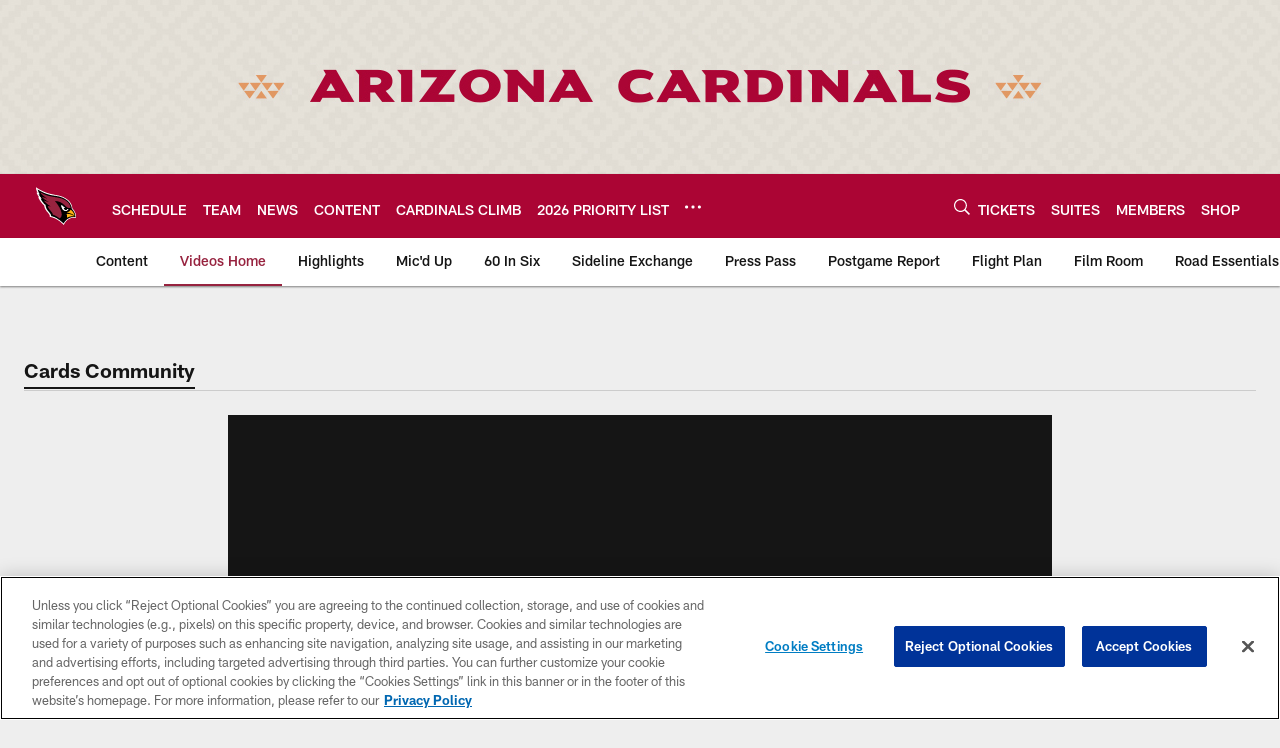

--- FILE ---
content_type: text/html; charset=utf-8
request_url: https://www.google.com/recaptcha/api2/aframe
body_size: 267
content:
<!DOCTYPE HTML><html><head><meta http-equiv="content-type" content="text/html; charset=UTF-8"></head><body><script nonce="y9CybkuLVTgWhTsTSnjQ3Q">/** Anti-fraud and anti-abuse applications only. See google.com/recaptcha */ try{var clients={'sodar':'https://pagead2.googlesyndication.com/pagead/sodar?'};window.addEventListener("message",function(a){try{if(a.source===window.parent){var b=JSON.parse(a.data);var c=clients[b['id']];if(c){var d=document.createElement('img');d.src=c+b['params']+'&rc='+(localStorage.getItem("rc::a")?sessionStorage.getItem("rc::b"):"");window.document.body.appendChild(d);sessionStorage.setItem("rc::e",parseInt(sessionStorage.getItem("rc::e")||0)+1);localStorage.setItem("rc::h",'1768714626549');}}}catch(b){}});window.parent.postMessage("_grecaptcha_ready", "*");}catch(b){}</script></body></html>

--- FILE ---
content_type: text/javascript; charset=utf-8
request_url: https://auth-id.azcardinals.com/accounts.webSdkBootstrap?apiKey=4_8OGO88D_MaMZVCr4gy95kg&pageURL=https%3A%2F%2Fwww.azcardinals.com%2Fvideo%2F11-23-thanksgiving-dinner&sdk=js_latest&sdkBuild=18419&format=json
body_size: 421
content:
{
  "callId": "019bcf9b5dad78c8950ecf80f28fae93",
  "errorCode": 0,
  "apiVersion": 2,
  "statusCode": 200,
  "statusReason": "OK",
  "time": "2026-01-18T05:37:04.439Z",
  "hasGmid": "ver4"
}